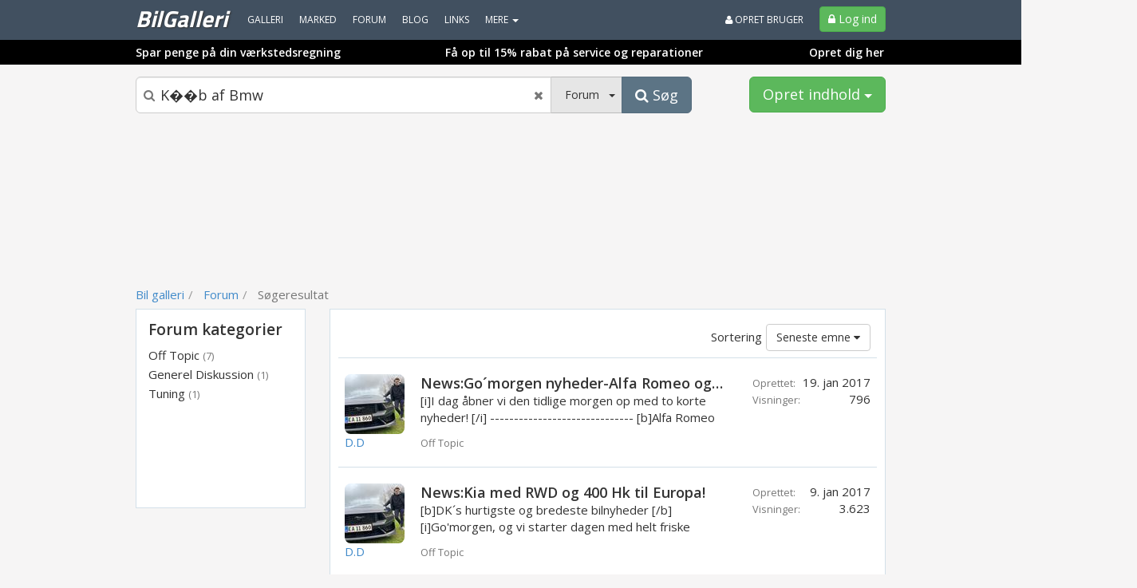

--- FILE ---
content_type: text/html; charset=utf-8
request_url: https://www.bilgalleri.dk/forum/sogeresultat?search=K%EF%BF%BD%EF%BF%BDb%20af%20Bmw
body_size: 20565
content:
<!DOCTYPE html>
<html lang="da">
<head>
    

<meta http-equiv="x-dns-prefetch-control" content="on">
    <link rel="dns-prefetch" href="https://billeder.bazoom.dk">
    <link rel="dns-prefetch" href="https://static.bazoomcdn.com">
    <link rel="dns-prefetch" href="https://www.google-analytics.com">

    <base href="/" />
    <title>Gode r&#229;d om biler i et forum - Mangler du et svar, s&#229; start her!</title>
    <meta charset="utf-8" />




    <meta name="description" content="Alt om biler samlet i et forum. Har du sp&#248;rgsm&#229;l, finder du svar og gode r&#229;d her." />

    <link rel="canonical" href="https://www.bilgalleri.dk/forum/sogeresultat" />


    <meta name="robots" content="noindex,follow" />





<meta name="facebook-domain-verification" content="ehjc5vwouchnck2xzlji678fo6pl2k" />


    <script>
    window.strossle = window.strossle || function () { (strossle.q = strossle.q || []).push(arguments) };
    strossle('26024f0f-320f-42bb-8e89-8c2e399e8984', '.strossle-widget');
</script>
<script async src="https://assets.strossle.com/strossle-widget-sdk/1/strossle-widget-sdk.js"></script>



    <link href='https://fonts.googleapis.com/css?family=Open+Sans:300,400,600|Titillium+Web:400,700,900' rel='stylesheet' type='text/css'>
    <script async defer src='https://www.google.com/recaptcha/api.js'></script>
<link href="https://static.bazoomcdn.com/content/css.css?v=Ixe3NFTwKeu8jEM8hv34BBBkj6f-GLoL2ryRkvZ5XYc1" rel="stylesheet"/>    <style>
        /*#wrap {
            width: calc(970px + 160px + 160px) !important;
        }*/
    </style>
    
<script type="text/javascript">
    var utag_data = {};

    (function (a, b, c, d) {
        a = '//tags.tiqcdn.com/utag/jysk-fynske-medier/partners/prod/utag.js';
        b = document; c = 'script'; d = b.createElement(c); d.src = a; d.type = 'text/java' + c; d.async = true;
        a = b.getElementsByTagName(c)[0]; a.parentNode.insertBefore(d, a);
    })();
</script>

<script async='async' src='https://www.googletagservices.com/tag/js/gpt.js'></script>
<script>
    var googletag = googletag || {};
    googletag.cmd = googletag.cmd || [];
    googletag.cmd.push(function () {
        // googletag.pubads().enableSingleRequest();
        googletag.pubads().disableInitialLoad();
        googletag.enableServices();
    });
</script>

<script>
    var bazoom = bazoom || {"config":{"sitename":"bilgalleri","itemMoreItems":"Biler","isAuthenticated":false,"isVip":false,"age":0,"zipcode":0,"gender":0,"local":false,"serveMobile":false,"loyalUser":false,"banners":{"section":"Forum","pageType":"Sektionsforside","category":"","make":null,"searchWords":"K��b af Bmw","price":null,"year":"","enabled":true,"adUnits":[]},"loggedInUserId":0}};
</script>

<script>
    (function (i, s, o, g, r, a, m) {
        i['GoogleAnalyticsObject'] = r; i[r] = i[r] || function () {
    (i[r].q=i[r].q||[]).push(arguments)},i[r].l=1*new Date();a=s.createElement(o),
    m=s.getElementsByTagName(o)[0];a.async=1;a.src=g;m.parentNode.insertBefore(a,m)
    })(window,document,'script','https://www.google-analytics.com/analytics.js','ga');

    ga('create', 'UA-23170675-1', 'auto');
    ga('set', 'anonymizeIp', true);
    ga('require', 'displayfeatures');
</script>
<script>
    if (ga) {

         ga('set', 'dimension1', 'False');

         ga('set', 'dimension10', 'misc');



         ga('set', 'page', '/forum/alle_kategorier/srp/page-1?search=K��b af Bmw\u0026category=forum');
         ga('send', 'pageview');
    }
</script>


    <script defer src="https://www.gstatic.com/firebasejs/5.8.2/firebase-app.js"></script>
    <script defer src="https://www.gstatic.com/firebasejs/5.8.2/firebase-messaging.js"></script>
    <script defer src="/scripts/webpush/BilGalleri.init.js?ver=1"></script>
    <script defer src="/scripts/webpush/webpush.js"></script>

		<script>window.googletag = window.googletag || { cmd: [] };</script>
	<script>
		googletag.cmd.push(function () {
			googletag.pubads().setTargeting("heymate_pagetype", bazoom.config.banners.pageType);
			googletag.pubads().setTargeting("heymate_section", bazoom.config.banners.section);
			googletag.pubads().setTargeting("heymate_category", bazoom.config.banners.category);
		});
	</script>

    <meta name="apple-itunes-app" content="app-id=873054339" />

    <!--[if lte IE 9]>
    <script src="https://static.bazoomcdn.com/bundles/modernizr?v=inCVuEFe6J4Q07A0AcRsbJic_UE5MwpRMNGcOtk94TE1" type="text/javascript"></script>
    <![endif]-->
    

    <script src="https://static.bazoomcdn.com/bundles/javascript?v=9rocOXgRbzRM9BJQWJ4g9lNJBQv4xzVZEgWuEygkHM01" type="text/javascript"></script>

    




    


    <link rel="preconnect" href="https://cdn.cookielaw.org">
    <link rel="preload" href="https://cdn.cookielaw.org/consent/tcf.stub.js" as="script" />
    <script src="https://cdn.cookielaw.org/consent/tcf.stub.js" type="text/javascript" charset="UTF-8"></script>
    <link rel="preconnect" href="https://securepubads.g.doubleclick.net">
    <script async src="https://securepubads.g.doubleclick.net/tag/js/gpt.js"></script>
    <!-- QW start -->
    <script>
        window.Quickwrap = window.Quickwrap || {};
        window.Quickwrap.cmd = window.Quickwrap.cmd || [];
    </script>
    
    <script src="https://7YQmkiQJKT5ZYbDYy.ay.delivery/manager/7YQmkiQJKT5ZYbDYy" type="text/javascript" referrerpolicy="no-referrer-when-downgrade" async></script>
    <!-- QW end -->

        <script src='https://macro.adnami.io/macro/spec/adsm.macro.d8a2229d-17a3-4aec-80de-0bad5996ff69.js'></script>
    <script>var adsmtag = adsmtag || {}; adsmtag.cmd = adsmtag.cmd || [];</script>

    
<script>
    var urlParams = new URLSearchParams(window.location.search);
    googletag.cmd.push(function () {
        if (urlParams.has('dfp_target_kv')) {
            googletag.pubads().setTargeting("yb_target", urlParams.get('dfp_target_kv'))
        }
    });</script>


    
<script src='https://d24rtvkqjwgutp.cloudfront.net/srv/advisibility_heymates.js'></script>
</head>
<body ng-app="bazoomApp" id="site-BilGalleri" ncg-request-verification-token=K7SRVNoS-6XZdSe8yElXsZODdfT0n6e46C5DwiPDC-_DshN72L67QQlYFrVKRdEMPXTenffJQHSfIIff-JGNPlJ9wKo1:BZnY4KltMI0vYAwyN5R9DQDZlpa4pAvEkLsBGOR2cSikITUWhN9BDnl2zoBBCo5CAAbiaZ4sxKeVF2M-Je8Q6y2VS9A1>


    

    <header class="menu-container ">
        
    <div class="sitemenu" scrolling-container offset-element="#main" is-topmenu="true" is-mobile="false">
    

<div class="container">
    <div class="row">

        <div class="col-xs-8 sitemenu-nav-col">

            <div class="logo pull-left text-center">
                <a href="/" target="_self">
                    BilGalleri
                    
                </a>
            </div>

            <nav role="menu" class="pull-left">

                <ul class="sitemenu-nav nav navbar-nav">

                    <li><a role="menuitem" href="/galleri" target="_self" class="text-uppercase">Galleri</a></li>
                    <li><a role="menuitem" href="/marked" target="_self" class="text-uppercase">Marked</a></li>
                    <li><a role="menuitem" href="/forum" target="_self" class="text-uppercase">Forum</a></li>
                        <li><a href="/blog" target="_self" class="text-uppercase">Blog</a></li>
                    
                        <li><a role="menuitem" href="/links" target="_self" class="text-uppercase">Links</a></li>


                    <li dropdown is-open="siteMenuMore.isopen">
                        <a class="cursor-pointer dropdown-toggle" ng-disabled="disabled">
                            MERE <span class="caret"></span>
                        </a>
                        <ul class="dropdown-menu">
                            <li><a role="menuitem" href="/statusbeskeder" target="_self" class="text-uppercase">Statusbeskeder</a></li>
                            <li><a role="menuitem" href="/video" target="_self" class="text-uppercase">Video</a></li>
                            <li><a role="menuitem" href="/fotoalbum" target="_self" class="text-uppercase">Fotoalbum</a></li>
                            <li><a role="menuitem" href="/grupper" target="_self" class="text-uppercase">Grupper</a></li>
                            <li><a role="menuitem" href="/brugere" target="_self" class="text-uppercase">Brugere</a></li>
                            <li><a role="menuitem" href="/udfordring" target="_self" class="text-uppercase">Udfordringer</a></li>
                                                                                        <li><a role="menuitem" href="/DHB" target="_self" class="text-uppercase">DHB</a></li>
                                <li><a role="menuitem" href="/nummerplade" target="_self" class="text-uppercase">Nummerpladeopslag</a></li>

                        </ul>
                    </li>


                </ul>

            </nav>

        </div>

        <div class="col-xs-4 no-left-padding">
            <div class="pull-right">

                    <ul class="sitemenu-nav nav navbar-nav">
                        <li class="pull-right block">
                            <a class="btn btn-success btn-login" href="/logind?ReturnUrl=%2Fforum%2Fsogeresultat" target="_self">
                                <i class="fa-lock fa"></i>
                                <span>Log ind</span>
                            </a>
                        </li>

                        <li class="pull-right block">
                            <a class="link-create-user hidden-sm hidden-xs text-uppercase" href="/opretbruger" target="_self">
                                <i class="fa-user fa"></i> Opret bruger
                            </a>
                        </li>
                    </ul>

            </div>
        </div>

    </div>
</div>


<div class="promo-container">
    <div class="promo-container-inner tjekbil-promo">

        <div class="row">
            <div class="col-xs-4 text-left">
                <a href="https://www.tjekbil.dk/alt-om-bilen/serviceaftale-og-reparationsaftale?utm_source=bilgalleri&utm_medium=topbjaelke" style="" target="_blank">
                    Spar penge på din værkstedsregning
                </a>
            </div>
            <div class="col-xs-6 text-center">
                <a href="https://www.tjekbil.dk/alt-om-bilen/serviceaftale-og-reparationsaftale?utm_source=bilgalleri&utm_medium=topbjaelke" style="" target="_blank">
                    Få op til 15% rabat på service og reparationer
                </a>
            </div>
            <div class="col-xs-2 text-right">
                <a href="https://www.tjekbil.dk/alt-om-bilen/serviceaftale-og-reparationsaftale?utm_source=bilgalleri&utm_medium=topbjaelke" style="" target="_blank">
                    Opret dig her
                </a>
            </div>
        </div>
    </div>
</div>

<style>
    .tjekbil-promo a, .tjekbil-promo a:hover, .tjekbil-promo a:visited {
        text-decoration: none;
        font-weight: bold;
        font-size: 14px;
    }
</style><div class="clearfix"></div>
</div>






    </header>

    

<!-- /21809957681,22457146636/heymate/bilgalleri.dk/topscroll -->
<div id="div-gpt-ad-topscroll"></div>
<script>
    window.Quickwrap.cmd.push(function () {
        window.Quickwrap.display('div-gpt-ad-topscroll');
    });
</script>

    
    <div class="container">
        <div class="row body-header">
            <div class="col-xs-9 search-holder">
                <form role="search" ng-controller="searchController" ng-submit="search()">
                    <div class="input-group">
                        <div class="inner-addon left-addon">
                            <input aria-label="Søgeboks" type="text" class="form-control input-lg top-search-box" ng-attr-placeholder="Søg i {{ getSelectedCategory() }}" name="search-term" id="search-term" ng-model="$root.searchQuery" keybinding on="enter" invoke="search()" auto-focus-on-click=".nav-search">
                            <i class="fa fa-search left-addon text-muted"></i>
                            <span class="fa fa-times right-addon text-muted" ng-click="clearSearch()" ng-show="$root.searchQuery"></span>
                        </div>
                        <div class="input-group-btn">

                            <button class="btn btn-default dropdown-toggle input-lg dropdown-site-search" type="button" data-toggle="dropdown">
                                <div class="titlespan pull-left" ng-bind="getSelectedCategory()"></div>
                                <div class="caret pull-left" ng-cloak></div>
                            </button>
                            <ul class="dropdown-menu dropdown-menu-right" role="menu">
                                <li ng-repeat="category in categories">
                                    <a class="cursor-pointer" ng-click="selectCategory($index)">{{ category }}</a>
                                </li>
                            </ul>
                            <button class="btn btn-primary btn-lg" type="submit">
                                <i class="fa fa-search"></i><span> Søg</span>
                            </button>
                        </div>
                    </div>
                    <div class="srp-addon clearfix">
                        <span class="pull-left srp-addon-hits">{{ getTotalHits() | thousandNumberSeperatorFilter }} resultater</span>
                        <a class="pull-right btn btn-default" ng-class="{active : hasFilters() }" data-toggle="collapse" data-target="#facets">
                            Filter
                        </a>
                    </div>
                </form>
            </div>
            <div class="col-xs-3">

                <div class="btn-group pull-right" >
                    

                    <button type="button" id="create-content-button" class="btn btn-success dropdown-toggle btn-lg" data-toggle="dropdown">
                        Opret indhold
                        <span class="caret"></span>
                    </button>

                    <ul class="dropdown-menu">
                        <li>
                            <a href="/opretgalleri" target="_self">Opret galleri</a>
                        </li>
                        <li>
                            <a href="/opretannonce" target="_self">Opret markedsannonce</a>
                        </li>
                        <li>
                            <a href="/opretindlaeg" target="_self">Opret forumemne</a>
                        </li>
                        <li>
                            <a href="/opretvideo" target="_self">Opret video</a>
                        </li>
                        <li>
                            <a href="/opretfotoalbum" target="_self">Opret fotoalbum</a>
                        </li>
                        <li>
                            <a href="/opretgruppe" target="_self">Opret gruppe</a>
                        </li>

                    </ul>
                </div>



            </div>
        </div>
    </div>



    

    <div class="container container-topbanner">
        <div class="row topbanner-row">
            <div class="col-xs-12 text-center">
                

<!-- /21809957681,22457146636/heymate/bilgalleri.dk/billboard_1 -->
<div id="div-gpt-ad-billboard_1"></div>
<script>
    window.Quickwrap.cmd.push(function () {
        window.Quickwrap.display('div-gpt-ad-billboard_1');
    });
</script>
            </div>
        </div>
    </div>





    <div id="wrap">
        

    <div id="leftFloatingBanner" floating-banner="left">
        <div id="leftFloatingBannerInner">
            

<!-- /21809957681,22457146636/heymate/bilgalleri.dk/sticky_1 -->
<div id="div-gpt-ad-sticky_1"></div>
<script>
    window.Quickwrap.cmd.push(function () {
        window.Quickwrap.display('div-gpt-ad-sticky_1');
    });
</script>

        </div>
    </div>

        

    <div id="rightFloatingBanner" floating-banner="right">
        <div id="rightFloatingBannerInner">
            

<!-- /21809957681,22457146636/heymate/bilgalleri.dk/sticky_2 -->
<div id="div-gpt-ad-sticky_2"></div>
<script>
    window.Quickwrap.cmd.push(function () {
        window.Quickwrap.display('div-gpt-ad-sticky_2');
    });
</script>

        </div>
    </div>

        <div id="main">
            <div class="container alert-container"></div>

    <div class="container">
        <div class="row breadcrumb-header">
            <div class="col-xs-8">

                <ol class="breadcrumb" ng-controller="breadcrumbController" ng-init='initBreadcrumb([{"link":"/","text":"Bil galleri"},{"link":"/forum","text":"Forum"},{"link":"","text":""}])' ng-cloak>
                    <li ng-repeat="breadcrumb in data.breadcrumbs" ng-class="{ active : $index === data.breadcrumbs.length-1 }">
                        <a ng-href="{{breadcrumb.link}}" ng-if="breadcrumb.link" target="_self">
                            {{breadcrumb.text}}
                        </a>
                        <span ng-if="!breadcrumb.link">{{breadcrumb.text}}</span>
                    </li>
                </ol>

            </div>
        </div>
    </div>

            

<div class="container">
    <div class="row" ng-controller="forumSearchController" ng-init="init()">
        <div class="col-xs-3">
            <div id="facets" class="gray-box facet-box">
                <div class="padded">
                    <facet-picker title="Forum kategorier" model="categoryFacets" select-facet="selectCategoryFacet(key)" url-for-facet="getCategoryFacetUrl(key)" show-clear="isCategoryFacetSelected()"></facet-picker>

                </div>
            </div>
            <br />
        </div>
        <div class="col-xs-9">
            <div ng-cloak ng-if="group" class="box group-box">
    <div class="media">
        <a class="pull-left" href="#">
            <img class="media-object" ng-src="{{group.pictureUrl}}" width="100" height="100" alt="{{group.groupName}}" />
        </a>
        <div class="media-body">
            <h4 class="media-heading">{{ group.groupName }}</h4>
            <small class="text-muted">Medlemmer: {{group.memberCount}}</small><br/>
            <a ng-href="{{group.groupVipUrl}}" target="_self">Forside</a>
            <a ng-href="{{group.groupForumSrpUrl}}" target="_self">Forum</a>
            <a ng-href="{{group.groupMemberSrpUrl}}" target="_self">Medlemmer</a>
            <a ng-href="{{group.groupClassifiedSrpUrl}}" target="_self">Annoncer</a>
            <a ng-href="{{group.groupGallerySrpUrl}}" target="_self">{{ group.itemMoreItems }}</a>
            
        </div>
    </div>
</div>
            


<div class="category-info clearfix" ng-cloak ng-if="categoryInfo">
    <h1>
        {{ categoryInfo.headline }}
    </h1>

    <toggle-text collapsed-height="43" ng-if="categoryInfo.description && categoryInfo.description.length > 0">
        <div class="category-info-inner">
            <span ng-bind-html="categoryInfo.description"></span>
        </div>
    </toggle-text>

</div>
            <section id="search-table" class="box-holder-vip" ng-cloak>
                <div class="box box-srp">
                    <div class="srp-loading-spinner text-center" ng-show="showSpinner">
                        <i class="fa fa-3x fa-circle-o-notch fa-spin"></i>
                        <br />
                        <small>Indlæser...</small>
                    </div>
                    <table class="table table-srp">
                        <thead>
                            <tr ng-show="results.length > 0">
                                <th class="col-xs-12" colspan="2">

                                    <div class="pull-right">

                                        <div class="btn-group pull-right">
                                            <button type="button" class="btn btn-default dropdown-toggle" data-toggle="dropdown" aria-haspopup="true" aria-expanded="false">
                                                <span>{{getSortName()}} <i class="fa fa-caret-down"></i></span>
                                            </button>
                                            <ul class="dropdown-menu dropdown-menu-right">
                                                <li ng-if="searchQuery">
                                                    <a ng-href="{{getUrlForSortAsc(SORT_FRESHNESS)}}" ng-click="sortDesc(SORT_FRESHNESS, $event)">
                                                        Bedste match
                                                    </a>
                                                </li>
                                                <li>
                                                    <a ng-href="{{getUrlForSort(SORT_LATEST_REPLIES)}}" ng-click="sortDesc(SORT_LATEST_REPLIES, $event)">
                                                        Seneste svar
                                                    </a>
                                                </li>
                                                <li>
                                                    <a ng-href="{{getUrlForSort(SORT_DATE)}}" ng- ng-click="sortDesc(SORT_DATE, $event)">
                                                        Seneste emne
                                                    </a>
                                                </li>
                                                <li>
                                                    <a ng-href="{{getUrlForSort(SORT_DATE)}}" ng- ng-click="sortAsc(SORT_DATE, $event)">
                                                        Ældste emne
                                                    </a>
                                                </li>
                                                <li>
                                                    <a ng-href="{{getUrlForSort(SORT_SHOWN_COUNT)}}" ng-click="sortDesc(SORT_SHOWN_COUNT, $event)">
                                                        Flest visninger
                                                    </a>
                                                </li>
                                            </ul>
                                        </div>

                                    </div>

                                    <div class="pull-right sorting">Sortering</div>

                                </th>

                            </tr>
                            <tr ng-if="results.length === 0 && !initialLoad">
                                <th colspan="2" style="padding-right:0;">
                                    <div class="text-center">
                                        <h2>Vi fandt desværre ikke noget til dig</h2>
                                        <a href="/forum/sogeresultat" ng-click="clear($event)">Nulstil søgning og prøv igen</a>
                                    </div>
                                </th>
                            </tr>
                        </thead>
                        <tbody>



                            <tr ng-repeat-start="result in results">

                                <td class="col-xs-9">
                                    <div class="media">
                                        <div class="pull-left" style="width: 85px;word-wrap: break-word;">
                                            <a ng-href="{{ result.userUrl }}" target="_self">
                                                <img class="img-circle" ng-src="{{ result.pictureUrl }}" alt="{{ result.title }}" width="75" height="75" />
                                            </a>
                                            <a ng-href="{{ result.userUrl }}" target="_self" class="block">{{ result.userNickName }}</a>
                                        </div>
                                        <div class="media-body srp-forum-fixed-height" style="padding-right: 20px;">
                                            <span class="title crop-text"><a ng-href="{{ result.url }}" target="_self" class="text-primary">{{ result.title }}</a></span>
                                            <span class="body">{{ result.body }}</span>
                                            <br />
                                            <small class="text-muted zipcode">{{ result.categoryName }}</small>
                                            
                                        </div>
                                    </div>
                                </td>

                                <td class="col-xs-3">

                                    <div class="clearfix">
                                        <div class="pull-left text-muted">
                                            <small>Oprettet:</small>
                                        </div>
                                        <div class="pull-right">
                                            {{result.createdDate}}
                                        </div>
                                    </div>

                                    <div class="clearfix" ng-if="getSortType() === SORT_LATEST_REPLIES">
                                        <div class="pull-left text-muted">
                                            <small>Seneste svar:</small>
                                        </div>
                                        <div class="pull-right">
                                            {{result.lastReply}}
                                        </div>
                                    </div>

                                    <div class="clearfix">
                                        <div class="pull-left text-muted">
                                            <small>Visninger:</small>
                                        </div>
                                        <div class="pull-right">
                                            {{ result.shownCount | thousandNumberSeperatorFilter }}
                                        </div>
                                    </div>






                                </td>


                            </tr>
                            <tr ng-if="$index === 6">
                                <td colspan="2">
                                    <div class="text-center">
                                        

<!-- /21809957681,22457146636/heymate/bilgalleri.dk/rectangle_1 -->
<div id="div-gpt-ad-rectangle_1"></div>
<script>
    window.Quickwrap.cmd.push(function () {
        window.Quickwrap.display('div-gpt-ad-rectangle_1');
    });
</script>
                                    </div>
                                </td>
                            </tr>
                            <tr ng-if="$index === 12" ng-repeat-end>
                                <td colspan="2">
                                    <div class="text-center">
                                        

<!-- /21809957681,22457146636/heymate/bilgalleri.dk/rectangle_2 -->
<div id="div-gpt-ad-rectangle_2"></div>
<script>
    window.Quickwrap.cmd.push(function () {
        window.Quickwrap.display('div-gpt-ad-rectangle_2');
    });
</script>
                                    </div>
                                </td>
                            </tr>
                        </tbody>
                    </table>



                    <br />
                    <div class="clearfix" ng-show="showPagination">
                        <pagination class="pull-right" total-items="totalHits" items-per-page="pageSize" ng-model="pageNumber" ng-change="pageChanged()" urlgetter="getPaginationUrl(page)" max-size="10" next-text="Næste" previous-text="Forrige"></pagination>
                    </div>
                </div>
            </section>
        </div>
    </div>
</div>


        </div>
    </div>



        <div id="yb_anchor_wrapper">
        <style>
        #yb_anchor_wrapper {
          position: fixed;
          bottom: 0px;
          z-index: 9999999;
          text-align: center;
          left: 50%;
          transform: translate(-50%, 0);
        }

        .phone #yb_anchor_wrapper {
          width: 100%;
          text-align: center
        }

        .phone #div-gpt-ad-anchor>div {
          margin: 0 auto;
          position: relative
        }

        .anchor_title {
          display: none
        }

        .phone .anchor_title {
          color: black;
          font-family: 'Roboto', Arial, sans-serif;
          font-weight: 500;
          font-size: 10px;
          position: relative;
          top: 5px
        }

        .anchor_close {
          cursor: pointer;
          color: #b2b2b2;
          border: 1px solid #b2b2b2;
          border-radius: 100%;
          background: #fff;
          line-height: 28px;
          font-size: 31px;
          font-family: arial, sans-serif;
          position: absolute;
          top: -6px;
          right: 3px;
          height: 33px;
          width: 33px
        }

        .phone .anchor_close {
          top: -16px;
          right: -17px
        }

        .anchor_close:hover {
          color: #fff;
          background-color: #b2b2b2
        }

        @media only screen and (max-width: 359px) {
          .phone .anchor_close {
            top: -24px;
            right: 0;
            height: 23px;
            width: 23px;
            font-size: 20px;
            line-height: 19px
          }
        }
        </style>
        <span class="anchor_title">Annonce</span>
        <div id="div-gpt-ad-anchor">
            <script>
                window.Quickwrap.cmd.push(function () {
                    window.Quickwrap.display('div-gpt-ad-anchor');
                });
                window.Quickwrap.cmd.push(function () {
                    googletag.pubads().addEventListener('slotRenderEnded', function (event) {
                        if (!event.isEmpty && event.slot.getSlotElementId() === "div-gpt-ad-anchor") {
                            var close = document.createElement("span");
                            close.classList.add('anchor_close');
                            close.style.display = "block";
                            close.innerText = 'x';
                            close.addEventListener('click', function () {
                                var anchor = document.getElementById('yb_anchor_wrapper');
                                anchor.style.display = 'none';
                                this.style.display = 'none';
                            }, false);
                            setTimeout(function () {
                                document.querySelector('#div-gpt-ad-anchor > div').style.width = document.querySelector('#div-gpt-ad-anchor iframe').width + 'px';
                                document.querySelector('#div-gpt-ad-anchor > div').appendChild(close);
                                if (document.querySelector('.phone')) {
                                    document.querySelector('.phone #yb_anchor_wrapper').style.backgroundColor = '#f4f4f4';
                                    document.querySelector('.phone .anchor_title').style.display = 'block';
                                }
                                if ((Number(document.querySelector('#div-gpt-ad-anchor iframe').width) + 40) > window.innerWidth) {
                                    document.querySelector('#div-gpt-ad-anchor').style.padding = "6px 0 0 0";
                                } else {
                                    document.querySelector('#div-gpt-ad-anchor').style.padding = "6px 20px 0";
                                }
                            }, 500);
                        }
                    });
                });
            </script>
        </div>
    </div>


    


<footer class="bz-footer " role="contentinfo">
    <div class="container" ng-controller="trackingController">
        <selected-cars-bilhandel></selected-cars-bilhandel>
        <div class="row">

            <div class="col-xs-3 " role="menu">
                <ul class="list-unstyled">
                        <li>
                            <a rel="noopener" href="https://www.tjekbil.dk/" target="_blank">Tjekbil</a>
                        </li>
                    <li><a role="menuitem" href="https://heymate.dk/vilkaar-og-privatlivspolitik" target="_self">Vilk&#229;r og privatlivspolitik</a></li>
                    <li><a role="menuitem" href="/regler" target="_self">Regler</a></li>
                    <li><a role="menuitem" href="/faq" target="_self">FAQ</a></li>
                    <li><a role="menuitem" href="/faq#hjaelpeadmin" target="_self">Hj&#230;lpeadmins</a></li>
                    <li><a role="menuitem" href="/kontakt" target="_self">Kontakt</a></li>
                    <li><a role="menuitem" href="/annoncering" target="_self">Annoncering</a></li>
                    <li><a role="menuitem" href="/sitemap" target="_self">Sitemap</a></li>
                    <li>
                        <a href="javascript:Didomi.preferences.show()">Cookieindstillinger</a>
                    </li>
                                    </ul>
            </div>




            <div class="col-xs-6 ">

            </div>

            <div class="col-xs-3">

                <div class="pull-right">

                    <div>
                        <a rel="noopener" target="_blank" href="https://itunes.apple.com/dk/app/bazoom/id873054339?mt=8" ng-click="trackEvent('app promotion bar', 'klik ikon', 'itunes app store', true)">
                            <img src="[data-uri]" width="130" height="40" alt="Hent vores iPhone app i AppStore">
                        </a>
                        <br /><br />
                        <a rel="noopener" target="_blank" href="https://play.google.com/store/apps/details?id=dk.bazoom.app" ng-click="trackEvent('app promotion bar', 'klik ikon', 'play store', true)">
                            <img src="[data-uri]" width="130" height="40" alt="Hent vores Android app i Google play">
                        </a>
                    </div>
                </div>
            </div>

        </div>

        <div class="row">
            <div class="col-xs-12 text-center">

                <div class="footer-logo">
                    <img src="[data-uri]" height="26" alt="bazoom.com">
                    <span class="hidden-xs">
                        &nbsp;-
                        <i>Vi elsker passionerede mennesker</i>
                    </span>
                </div>
            </div>
        </div>
    </div>
</footer>

    


    
    
    

    



      

    
    
    
    











    <script>
        !function (f, b, e, v, n, t, s) {
    if (f.fbq) return; n = f.fbq = function () {
        n.callMethod ?
                    n.callMethod.apply(n, arguments) : n.queue.push(arguments)
            };
    if (!f._fbq) f._fbq = n; n.push = n; n.loaded = !0; n.version = '2.0';
    n.queue = []; t = b.createElement(e); t.async = !0;
    t.src = v; s = b.getElementsByTagName(e)[0];
    s.parentNode.insertBefore(t, s)
        }(window, document, 'script',
            'https://connect.facebook.net/en_US/fbevents.js');
         fbq('init', '196333144598450');
         fbq('init', '1883020548585214');
         fbq('init', '276013122835578');
    fbq('track', 'PageView');
    </script>
        <script>
            
            window.primaryFacebookId = '196333144598450';
        </script>





            <script>
            var width = window.innerWidth;

            if (width < 960 + 160) {
                var floatingBanner = document.getElementById('leftFloatingBanner');
                if (floatingBanner) {
                    floatingBanner.innerHTML = '';
                }
            }

        </script>

        <script>
            var width = window.innerWidth;

            if (width < 960 + 160) {
                var floatingBanner = document.getElementById('rightFloatingBanner');
                if (floatingBanner) {
                    floatingBanner.innerHTML = '';
                }
            }
        </script>

    
        <!-- Google Tag Manager -->
    <script>
        (function (w, d, s, l, i) {
            w[l] = w[l] || []; w[l].push({
                'gtm.start':
                    new Date().getTime(), event: 'gtm.js'
            }); var f = d.getElementsByTagName(s)[0],
                j = d.createElement(s), dl = l != 'dataLayer' ? '&l=' + l : ''; j.async = true; j.src =
                    'https://www.googletagmanager.com/gtm.js?id=' + i + dl; f.parentNode.insertBefore(j, f);
        })(window, document, 'script', 'dataLayer', 'GTM-P2DBQN');</script>
    <!-- End Google Tag Manager -->
    <!-- Google Tag Manager (noscript) -->
    <noscript>
        <iframe src="https://www.googletagmanager.com/ns.html?id=GTM-P2DBQN"
                height="0" width="0" style="display:none;visibility:hidden"></iframe>
    </noscript>
    <!-- End Google Tag Manager (noscript) -->

    <!--  -->

</body>
</html>


--- FILE ---
content_type: text/plain; charset=utf-8
request_url: https://www.bilgalleri.dk/forum/search
body_size: 2638
content:
{"categoryFacets":[{"name":"Off Topic","key":"off-topic","count":7,"subFacetBundles":[]},{"name":"Generel Diskussion","key":"generel-diskussion","count":1,"subFacetBundles":[]},{"name":"Tuning","key":"tuning","count":1,"subFacetBundles":[]}],"group":null,"results":[{"id":1304588,"categoryName":"Off Topic","title":"News:Go´morgen nyheder-Alfa Romeo og Mini Contryman","body":"[i]I dag åbner vi den tidlige morgen op med to korte nyheder! [/i]\r\n\r\n------------------------------\r\n[b]Alfa Romeo Ste...","descriptionFields":null,"shownCount":796,"createdDate":"19. jan 2017","lastReply":"19. jan 2017","pictureId":0,"accepted":false,"year":null,"rating":0.0,"votes":0,"price":0,"classifiedType":null,"sellerType":"All","points":null,"location":null,"groupWww":"","srpColumn1Title":null,"srpColumn1":null,"srpColumn2Title":null,"srpColumn2":null,"userId":189470,"userNickName":"D.D","userGender":"Male","userHasPicture":true,"userLastModified":"2018-02-06T17:32:32+01:00","url":"/forum/off-topic/1304588-newsgomorgen_nyheder_alfa_romeo_og_mini_contryman","pictureUrl":"https://billeder.bazoom.dk/biler/bruger/38/75/75/636535351520000000/189470/d_d.jpg","pictureUrlLarge":null,"pictureCountString":null,"userUrl":"/bruger/189470-d_d"},{"id":1302241,"categoryName":"Off Topic","title":"News:Kia med RWD og 400 Hk til Europa! ","body":"\r\n\r\n\r\n[b]DK´s hurtigste og bredeste bilnyheder\r\n[/b]\r\n[i]Go'morgen, og vi starter dagen med helt friske nyheder fra Det...","descriptionFields":null,"shownCount":3623,"createdDate":"9. jan 2017","lastReply":"10. jan 2017","pictureId":0,"accepted":false,"year":null,"rating":0.0,"votes":0,"price":0,"classifiedType":null,"sellerType":"All","points":null,"location":null,"groupWww":"","srpColumn1Title":null,"srpColumn1":null,"srpColumn2Title":null,"srpColumn2":null,"userId":189470,"userNickName":"D.D","userGender":"Male","userHasPicture":true,"userLastModified":"2018-02-06T17:32:32+01:00","url":"/forum/off-topic/1302241-newskia_med_rwd_og_400_hk_til_europa_","pictureUrl":"https://billeder.bazoom.dk/biler/bruger/38/75/75/636535351520000000/189470/d_d.jpg","pictureUrlLarge":null,"pictureCountString":null,"userUrl":"/bruger/189470-d_d"},{"id":1286989,"categoryName":"Off Topic","title":"News:Mazda CX-5, FORD ECOSPORT,ALFA ROMEO SUV.","body":"[b]DK´s hurtigste og bredeste bilnyheder\r\n[/b]\r\nI[i]dag skal vi se de store bil nyheder fra L.A Auto Show, hvor en ny M...","descriptionFields":null,"shownCount":1903,"createdDate":"16. nov 2016","lastReply":"16. nov 2016","pictureId":0,"accepted":false,"year":null,"rating":0.0,"votes":0,"price":0,"classifiedType":null,"sellerType":"All","points":null,"location":null,"groupWww":"","srpColumn1Title":null,"srpColumn1":null,"srpColumn2Title":null,"srpColumn2":null,"userId":189470,"userNickName":"D.D","userGender":"Male","userHasPicture":true,"userLastModified":"2018-02-06T17:32:32+01:00","url":"/forum/off-topic/1286989-newsmazda_cx_5__ford_ecosport_alfa_romeo_suv_","pictureUrl":"https://billeder.bazoom.dk/biler/bruger/38/75/75/636535351520000000/189470/d_d.jpg","pictureUrlLarge":null,"pictureCountString":null,"userUrl":"/bruger/189470-d_d"},{"id":1233771,"categoryName":"Generel Diskussion","title":"Motornummer Bmw e30 ","body":"Hej folkens. På min Bmw 325 e30 står der på siden af motorblokken nede ved oliepinden et nummer 27 6 K B 24916351. Hvad...","descriptionFields":null,"shownCount":1916,"createdDate":"23. jun 2016","lastReply":"24. jun 2016","pictureId":0,"accepted":false,"year":null,"rating":0.0,"votes":0,"price":0,"classifiedType":null,"sellerType":"All","points":null,"location":null,"groupWww":"","srpColumn1Title":null,"srpColumn1":null,"srpColumn2Title":null,"srpColumn2":null,"userId":380139,"userNickName":"Henrik M","userGender":"Male","userHasPicture":false,"userLastModified":"2016-06-17T21:55:35+02:00","url":"/forum/generel-diskussion/1233771-motornummer_bmw_e30_","pictureUrl":"https://billeder.bazoom.dk/bruger/intet-billede/75/75/mand.jpg","pictureUrlLarge":null,"pictureCountString":null,"userUrl":"/bruger/380139-henrik_m"},{"id":1202666,"categoryName":"Off Topic","title":"News: Camero ZL1 og E43 AMG!","body":"[b]News:\r\n[/b]\r\n----------------------------------------------------------------------------\r\n[b]Mercedes CLA [/b]\r\n[i]...","descriptionFields":null,"shownCount":2324,"createdDate":"16. mar 2016","lastReply":"16. mar 2016","pictureId":0,"accepted":false,"year":null,"rating":0.0,"votes":0,"price":0,"classifiedType":null,"sellerType":"All","points":null,"location":null,"groupWww":"","srpColumn1Title":null,"srpColumn1":null,"srpColumn2Title":null,"srpColumn2":null,"userId":189470,"userNickName":"D.D","userGender":"Male","userHasPicture":true,"userLastModified":"2018-02-06T17:32:32+01:00","url":"/forum/off-topic/1202666-news_camero_zl1_og_e43_amg","pictureUrl":"https://billeder.bazoom.dk/biler/bruger/38/75/75/636535351520000000/189470/d_d.jpg","pictureUrlLarge":null,"pictureCountString":null,"userUrl":"/bruger/189470-d_d"},{"id":1073961,"categoryName":"Off Topic","title":"News: GT3RS, Koenigsegg 1500 Hk, og Civic Type R.","body":"[b]Renautl Clio R.S Trophy.\r\n[/b]\r\nDen ultimative Clio, er deres R.S model, som nu bliver endnu vildere. Nu kommer der ...","descriptionFields":null,"shownCount":3395,"createdDate":"3. mar 2015","lastReply":"4. mar 2015","pictureId":0,"accepted":false,"year":null,"rating":0.0,"votes":0,"price":0,"classifiedType":null,"sellerType":"All","points":null,"location":null,"groupWww":"","srpColumn1Title":null,"srpColumn1":null,"srpColumn2Title":null,"srpColumn2":null,"userId":189470,"userNickName":"D.D","userGender":"Male","userHasPicture":true,"userLastModified":"2018-02-06T17:32:32+01:00","url":"/forum/off-topic/1073961-news_gt3rs__koenigsegg_1500_hk__og_civic_type_r_","pictureUrl":"https://billeder.bazoom.dk/biler/bruger/38/75/75/636535351520000000/189470/d_d.jpg","pictureUrlLarge":null,"pictureCountString":null,"userUrl":"/bruger/189470-d_d"},{"id":1071500,"categoryName":"Off Topic","title":"News: NyGT86,BMW 2Serie GT.","body":"\r\n\r\n[b]Toyota GT86 style Cb[/b]\r\n\r\nBare rolig, det er ikke en helt ny facelifet Toyota GT86, selvom den ikke ser så dår...","descriptionFields":null,"shownCount":1985,"createdDate":"11. feb 2015","lastReply":"11. feb 2015","pictureId":0,"accepted":false,"year":null,"rating":0.0,"votes":0,"price":0,"classifiedType":null,"sellerType":"All","points":null,"location":null,"groupWww":"","srpColumn1Title":null,"srpColumn1":null,"srpColumn2Title":null,"srpColumn2":null,"userId":189470,"userNickName":"D.D","userGender":"Male","userHasPicture":true,"userLastModified":"2018-02-06T17:32:32+01:00","url":"/forum/off-topic/1071500-news_nygt86_bmw_2serie_gt_","pictureUrl":"https://billeder.bazoom.dk/biler/bruger/38/75/75/636535351520000000/189470/d_d.jpg","pictureUrlLarge":null,"pictureCountString":null,"userUrl":"/bruger/189470-d_d"},{"id":1064938,"categoryName":"Off Topic","title":"News: Ny mini Opel, Ferrari 1000HK!","body":"[i]Siger tak for det gode år, som har været et forholdsvis godt år for bilverden, som har budt på mange spænde nyhedder...","descriptionFields":null,"shownCount":2890,"createdDate":"3. dec 2014","lastReply":"3. dec 2014","pictureId":0,"accepted":false,"year":null,"rating":0.0,"votes":0,"price":0,"classifiedType":null,"sellerType":"All","points":null,"location":null,"groupWww":"","srpColumn1Title":null,"srpColumn1":null,"srpColumn2Title":null,"srpColumn2":null,"userId":189470,"userNickName":"D.D","userGender":"Male","userHasPicture":true,"userLastModified":"2018-02-06T17:32:32+01:00","url":"/forum/off-topic/1064938-news_ny_mini_opel__ferrari_1000hk","pictureUrl":"https://billeder.bazoom.dk/biler/bruger/38/75/75/636535351520000000/189470/d_d.jpg","pictureUrlLarge":null,"pictureCountString":null,"userUrl":"/bruger/189470-d_d"},{"id":252100,"categoryName":"Tuning","title":"Turbo på 320i e30","body":"Jeg går lidt og tænker på at få nogle flere hk i min lille bmw. Og turbo er jo en lækker løsning xD\r\nMen er ikk lii den...","descriptionFields":null,"shownCount":744,"createdDate":"3. aug 2007","lastReply":"3. aug 2007","pictureId":0,"accepted":false,"year":null,"rating":0.0,"votes":0,"price":0,"classifiedType":null,"sellerType":"All","points":null,"location":null,"groupWww":"","srpColumn1Title":null,"srpColumn1":null,"srpColumn2Title":null,"srpColumn2":null,"userId":99271,"userNickName":"Dan Dillermand  ","userGender":"Undefined","userHasPicture":true,"userLastModified":"2010-02-24T18:42:52+01:00","url":"/forum/tuning/252100-turbo_paa_320i_e30","pictureUrl":"https://billeder.bazoom.dk/biler/bruger/20/75/75/634026337720000000/99271/dan-dillermand.jpg","pictureUrlLarge":null,"pictureCountString":null,"userUrl":"/bruger/99271-dan_dillermand_"}],"totalHits":9,"title":"K��b af Bmw søgning i forum på BilGalleri.dk","metaDescription":"Søgeresultat - forum","canonicalUrl":null,"categoryInfo":null,"indexOptions":"noindex, follow","virtualUrl":"/forum/alle_kategorier/srp/page-1?search=K��b af Bmw\\u0026category=forum","breadcrumbs":[{"link":"/","text":"Bil galleri"},{"link":"/forum","text":"Forum"},{"link":"","text":"Søgeresultat"}]}